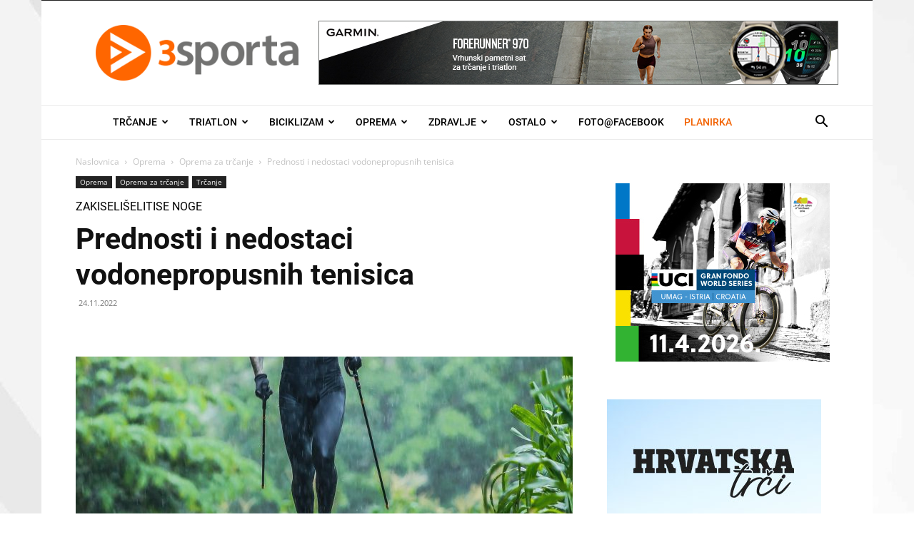

--- FILE ---
content_type: text/html; charset=UTF-8
request_url: https://3sporta.com/wp-admin/admin-ajax.php?td_theme_name=Newspaper&v=12.6.8
body_size: -332
content:
{"51491":3839}

--- FILE ---
content_type: application/javascript; charset=utf-8
request_url: https://3sporta.com/wp-content/cache/min/1/wp-content/themes/Newspaper-child/js/custom.js?ver=1746533885
body_size: 162
content:
jQuery(document).ready(function(){var $=jQuery;(function changeSocialShareItem(){var linkToFbGroup=$('a[href="https://www.facebook.com/groups/trcimo/"]');if(!linkToFbGroup)return;var fbGroupBox=$('.custom-social-share').find(linkToFbGroup).closest('.td-social-box');fbGroupBox.addClass('custom--fb-group');fbGroupBox.find('.td-sp').removeClass().addClass('td-sp td-sp-facebook');fbGroupBox.find('.td_social_info_name').text('Group members');linkToFbGroup.text('Join')})();$.fn.isInViewport=function(){var elementTop=$(this).offset().top;var elementBottom=elementTop+$(this).outerHeight();var viewportTop=$(window).scrollTop();var viewportBottom=viewportTop+$(window).height();return elementBottom>viewportTop&&elementTop<viewportBottom};function aicLazyLoad(items){if(!items[0])return;items.each(function(){var src=$(this).data('src');if(!src)return;$(this).attr('src',src)})}
if($('.td-instagram-element')[0]){var instagramBlockShow=!1;var lazyInstagramItems=$('.lazy--inst');$(window).on('load resize scroll',function(){if(instagramBlockShow)return;if($('.td-instagram-element').isInViewport()){instagramBlockShow=!0;aicLazyLoad(lazyInstagramItems)}})}})